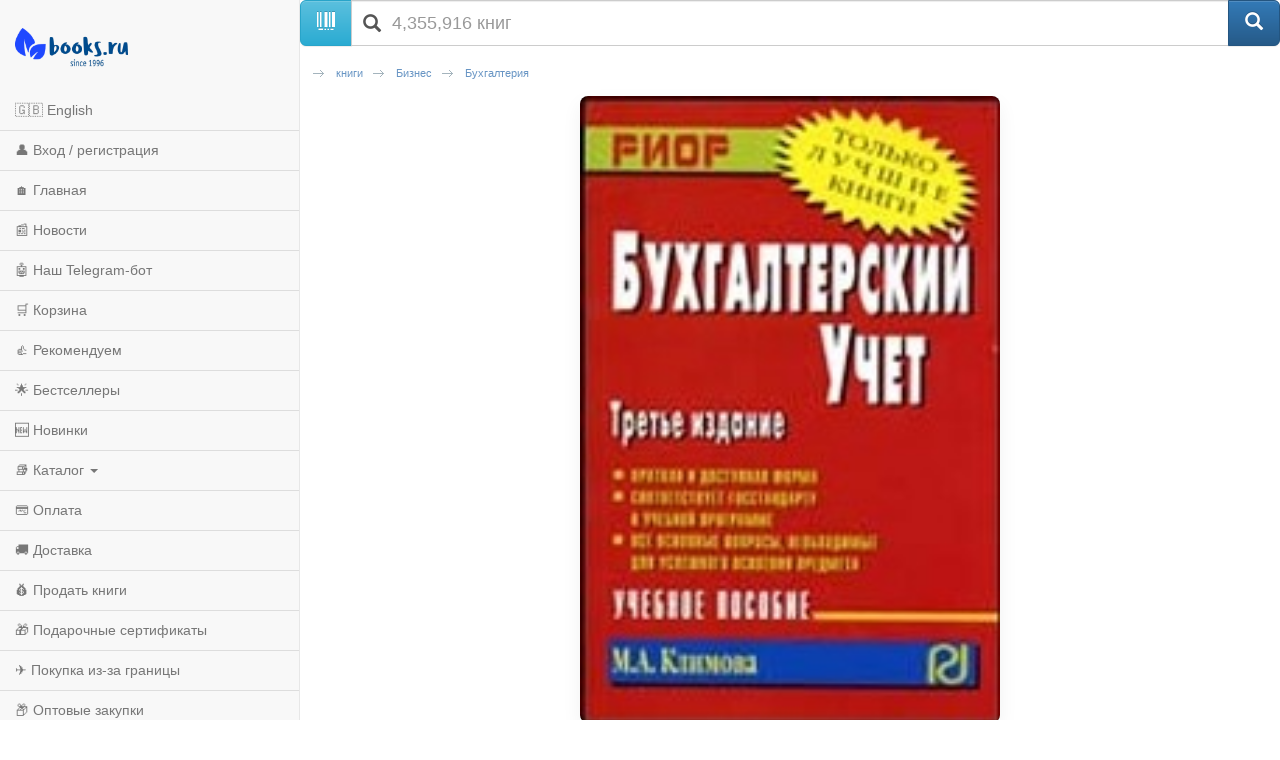

--- FILE ---
content_type: application/javascript
request_url: https://m.books.ru/static/js/mobile.js?v=381
body_size: 731
content:
$(function() {                               
    $(".full_version_b").click(function (e){
		e.preventDefault();
        $.cookie("fv", 1, {expires: 7, path: '/', domain: '.books.ru'});
        window.location = window.location.href.replace(/m\.books\.ru/, 'www.books.ru');        
	}); 
    
    $("#scan_button").click(function (e){
        scan_it();
	}); 
    
    var img_bg_4 = document.createElement("img");
    img_bg_4.src = "/static/images/bg-img-4.png";
    document.body.appendChild(img_bg_4);
    
    $("tr.clickable-row").click(function() {
        window.location = $(this).data("href");
    });
    
    $('a#add_to_cart').click(function() {
                                    
        if (is_any_price)
        {
            if (!user_id)
            {
                alert('Данная возможность доступна только нашим зарегистрированным покупателям');
                return false;
            }
                            
            if ( $('.input_any_price').val())
            {
                $('a#add_to_cart').attr('href', to_cart_link + "&any_price="+$('.input_any_price').val()); 
            }
        }
                
    });

});

function scan_it() {
      setTimeout(function() {
      // if pic2shop not installed yet
      window.location = "/search_scan.php";
     }, 25);
     // launch pic2shop
     window.location="pic2shop://scan?callback=http%3A%2F%2Fm.books.ru%2Fsearch.php%3Fs%5Bquery%5D%3DEAN%26s%5Bgo%5D%3D1";
}

function popupwindow(text, close_text) 
{
    close_text = typeof close_text !== 'undefined' ? close_text : 'Закрыть';
    $('#winModal .modal-body').html(text);
    $('#winModal .close_button_c').html(close_text);
    $('#winModal').modal();
    return false;
}

     
function initSubCategoryFilters(base_url) 
{  
     var s = base_url.indexOf("?")==-1 ? "?":'&';
     $('#filter_go').click(function() {
          var url = [];
          $('#filter-panel select, #filter-panel input').each(function() {               
               
               base_url = base_url.replace(this.name, '_remove_');
               if ($(this).attr('name') == 's[presence]' && $(this).is(':checkbox')) {
                   if ($(this).is(':checked')) url.push( 's[presence]=only' )
                   else url.push( 's[presence]=all' )
               } else url.push(this.name + '=' + this.value);
          });
           
          
          var tmp = $('#listing-filter-tabs .selected')[0];
          if(tmp) {
               url.push( 'type='+ tmp.className.replace('selected', '').replace('last', '') );
          }
          base_url = base_url.replace(/_remove_[^&]*/gi, '').replace(/&&+/g, '').replace(/&+$/g, '');
          location.href = base_url+ s + url.join('&');
          
          return false;
     });
     
     $("#filter-panel .material-switch-group").on("swiperight",function(){
           $("#filter-panel .material-switch input[type=checkbox]").prop('checked', true);
       });
     $("#filter-panel .material-switch-group").on("swipeleft",function(){
           $("#filter-panel .material-switch input[type=checkbox]").prop('checked', false);
       });
}

